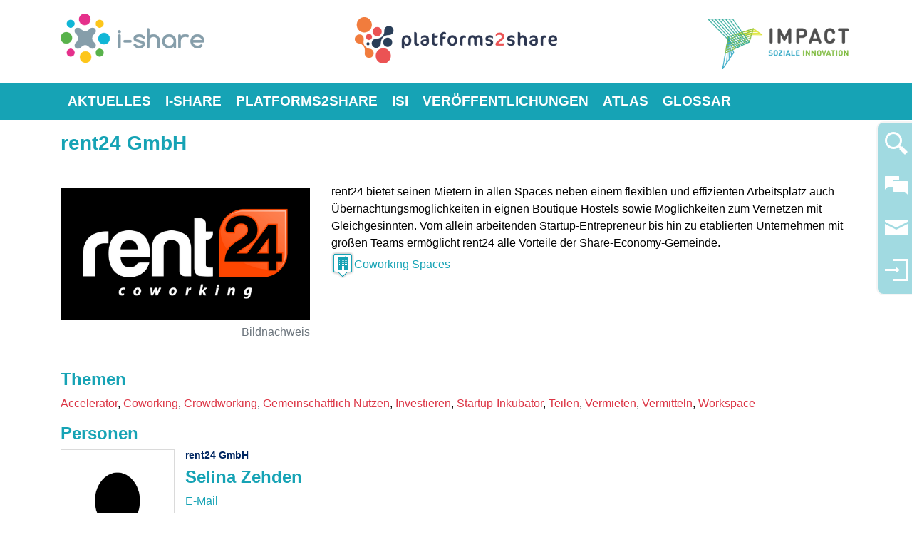

--- FILE ---
content_type: text/html;charset=iso-8859-1
request_url: https://www.i-share-economy.org/atlas/rent24-gmbh
body_size: 7490
content:
<!doctype html>
<html lang="de">
	<head>
<meta name='keywords' content='sharing,sharing economy, tauschen, gemeinsam nutzen, teilen, carsharing, cospaching, coworking, Gesch&auml;ftsmodel, Beispiele, Verzeichnis'>
<meta name='description' content='rent24 bietet seinen Mietern in allen Spaces neben einem flexiblen und effizienten Arbeitsplatz auch &Uuml;bernachtungsm&ouml;glichkeiten in eignen Boutique Hostels sowie M&ouml;glichkeiten zum Vernetzen mit Gleichgesinnten. Vom allein arbeitenden...'>
<meta name='robots' content='all'>
<meta http-equiv='Content-Script-Type' content='text/javascript'>
<meta http-equiv='Content-Style-Type' content='text/css'>
<meta http-equiv='content-type' content='text/html; charset=ISO-8859-1'>
<meta http-equiv='content-language' content='de'>
<meta property='og:image' content='https://i-share.obelus.plattform-gmbh.de/kos/picture-cache/679/pic-factory/104_SimpleCommandRepository_16_9_7__type_manual__dim_MEDIUM__pics_hash_-1000179542__ts_15945cbdb68_no_crop_crop_null.png'>
<meta property='og:type' content='website'>
<meta property='og:site_name' content='Sharing in Deutschland'>
<meta property='og:title' content='rent24 GmbH'>
<meta property='og:locale' content='de_DE'>
<meta property='og:url' content='https://i-share.obelus.plattform-gmbh.de/kos/WNetz?art=Company.show&amp;id=1890'>
<meta property='og:description' content='rent24 bietet seinen Mietern in allen Spaces neben einem flexiblen und effizienten Arbeitsplatz auch &Uuml;bernachtungsm&ouml;glichkeiten in eignen Boutique Hostels sowie M&ouml;glichkeiten zum Vernetzen mit Gleichgesinnten. Vom allein arbeitenden...'>
<meta name='google-site-verification' content='vpxNr7pQYTW6gJkkmPxpZdLtK3K8A5KkrkUHZQ_D0lY'>
<meta name='google-translate-customization' content='NONE'>
<!-- MetaData.begin -->
<!-- <meta http-equiv="Content-Security-Policy" content="default-src 'self'"> -->
<!-- MetaData.end -->
<!-- WNetz JavaScripts -->

<!-- WWScriptDependencyWatcher CSS -->
<!-- ScriptGroup: ROOT -->
<!-- ScriptGroup: JQUERY -->
<link rel='stylesheet' type='text/css' href='/kos/ui2/assets/select2-4.0.13/dist/css/select2.min.css?1.0-SNAPSHOT-build-20260121134905'>
<!-- WWScriptDependencyWatcher JS.import -->
<script  src='/kos/ui2/assets/jquery/jquery-3.5.1.min.js?1.0-SNAPSHOT-build-20260121134905' type='text/javascript'></script>
<script  src='/kos/ui2/assets/smartmenus-1.1.0/jquery.smartmenus.js?1.0-SNAPSHOT-build-20260121134905' type='text/javascript'></script>
<script  src='/kos/ui2/assets/bootstrap-4.6.1/dist/js/bootstrap.bundle.min.js?1.0-SNAPSHOT-build-20260121134905' type='text/javascript'></script>
<script  src='/kos/ui2/assets/select2-4.0.13/dist/js/select2.min.js?1.0-SNAPSHOT-build-20260121134905' type='text/javascript'></script>
<script  src='/kos/ui2/assets/select2-4.0.13/dist/js/i18n/de.js?1.0-SNAPSHOT-build-20260121134905' type='text/javascript'></script>
<script  src='/kos/ui2/assets//lightbox2-master/dist/js/lightbox.min.js?1.0-SNAPSHOT-build-20260121134905' type='text/javascript'></script>
<script  src='/kos/kos-commons/kos-commons-bundle.js?1.0-SNAPSHOT-build-20260121134905' type='text/javascript'></script>
<!-- WWScriptDependencyWatcher JS.import.end -->
<!-- WWScriptDependencyWatcher JS.definitions -->
<script type='text/javascript'>
jQuery.noConflict();
</script>
<!-- WWScriptDependencyWatcher JS.definitions.end -->
<!-- ScriptGroup: OTHER -->
<link rel='stylesheet' type='text/css' href='/kos/ui2/assets//lightbox2-master/dist/css/lightbox.css?1.0-SNAPSHOT-build-20260121134905'>
<link rel='stylesheet' type='text/css' href='/kos/ui2/assets//lightbox2-master/dist/css/lightbox.css?1.0-SNAPSHOT-build-20260121134905'>
<!-- WWScriptDependencyWatcher.OnDocumentLoad -->
<!-- WWScriptDependencyWatcher.OnDocumentLoad.end -->
<!-- WWScriptDependencyWatcher JS.END -->


<!-- WNetz JavaScripts end -->


	    <!-- Required meta tags -->
	    <meta charset="iso-8859-1">
	    <meta name="viewport" content="width=device-width, initial-scale=1, shrink-to-fit=no">
	
		<link rel="stylesheet" href="/kos/ui2/clients/ishare_ui2-base/css/website.css?19aba5833f0" />
		<!-- Favicon -->
		<link rel="icon" href="/kos/ui2/clients/ishare_ui2-base/assets/favicon/" type="image/jpg">

		<link rel="apple-touch-icon" sizes="60x60" href="/kos/ui2/clients/ishare_ui2-base/assets/favicon/apple-icon-60x60.png">
		<link rel="apple-touch-icon" sizes="72x72" href="/kos/ui2/clients/ishare_ui2-base/assets/favicon/apple-icon-72x72.png">
		<link rel="apple-touch-icon" sizes="76x76" href="/kos/ui2/clients/ishare_ui2-base/assets/favicon/apple-icon-76x76.png">
		<link rel="apple-touch-icon" sizes="114x114" href="/kos/ui2/clients/ishare_ui2-base/assets/favicon/apple-icon-114x114.png">
		<link rel="apple-touch-icon" sizes="120x120" href="/kos/ui2/clients/ishare_ui2-base/assets/favicon/apple-icon-120x120.png">
		<link rel="apple-touch-icon" sizes="144x144" href="/kos/ui2/clients/ishare_ui2-base/assets/favicon/apple-icon-144x144.png">
		<link rel="apple-touch-icon" sizes="152x152" href="/kos/ui2/clients/ishare_ui2-base/assets/favicon/apple-icon-152x152.png">
		<link rel="apple-touch-icon" sizes="180x180" href="/kos/ui2/clients/ishare_ui2-base/assets/favicon/apple-icon-180x180.png">
		<link rel="icon" type="image/png" sizes="192x192"  href="/kos/ui2/clients/ishare_ui2-base/assets/favicon/android-icon-192x192.png">
		<link rel="icon" type="image/png" sizes="32x32" href="/kos/ui2/clients/ishare_ui2-base/assets/favicon/favicon-32x32.png">
		<link rel="icon" type="image/png" sizes="96x96" href="/kos/ui2/clients/ishare_ui2-base/assets/favicon/favicon-96x96.png">
		<link rel="icon" type="image/png" sizes="16x16" href="/kos/ui2/clients/ishare_ui2-base/assets/favicon/favicon-16x16.png">
		<link rel="manifest" href="/kos/ui2/clients/ishare_ui2-base/assets/favicon/manifest.json">
		<meta name="msapplication-TileColor" content="#ffffff">
		<meta name="msapplication-TileImage" content="/kos/ui2/clients/ishare_ui2-base/assets/favicon/ms-icon-144x144.png">
		<meta name="theme-color" content="#ffffff">
		
	    <title>rent24 GmbH Sharing in Deutschland</title>
	
<link rel="alternate" type="application/rss+xml" title="News " href="https://i-share.obelus.plattform-gmbh.de/kos/WNetz?art=CompilationObject.feedFromCompilationObject&amp;id=190">

</head>
  	<body class=" atlas template system-production internet pmo_Company pme_show pid_1890 cat_6 cat_4">
		<div id="header">
			<div id="head">
				<div class="header-wrapper">
					<div class="container header header-top">
						<div class="row">
							<div class="left ishare col-4 col-sm-4 col-md-4">
								<a href="/i-share">
									<img class='logo ishare pr-5' src="/kos/ui2/clients/ishare_ui2-base/assets/logo-i-share.png" alt="branding image">
								</a>
							</div>
							<div class="center p2s col-4 col-sm-4 col-md-4 text-center">
								<a href="/platforms2share">
									<img class='logo p2s px-2 py-2' src="/kos/ui2/clients/ishare_ui2-base/assets/logo_plattform2share.png" alt="branding image">
								</a>
							</div>
							<div class="right isi col-4 col-sm-4 col-md-4">
								<a href="/isi">
									<img class='logo isi pl-5' src="/kos/ui2/clients/ishare_ui2-base/assets/logo_isi_wide.png" alt="branding image"></a>
							</div>
						</div>
					</div>
				</div>
			</div>

		</div>
  		
  		<div class="menu-wrapper">
	    	<div class="container container-menu">
				<div class="row">  
					<div class="col-12">   		
			    		<nav class="navbar">
							<!--  Menu -->	
							<div id="mainNav">
								
<div id='menu' class='kos-wnetz-window-menu-WWSmartMenus'><input id="main-menu-state" type="checkbox" />
<label class="main-menu-btn" for="main-menu-state">
  <span class="main-menu-btn-icon"></span> Toggle main menu visibility
</label><ul class='sm sm-mint elements-7' id='main-menu'><li class='men-aktuelles has-mega-menu first pos_0' style='z-index:5000' id='men-180'><a  href='/'><span class='icon'></span><span  class='caption'>Aktuelles</span><span  class='caption-after'></span></a></li><li class='men-i-share has-mega-menu submenu pos_1' style='z-index:5000' id='men-173'><a  href='/i-share'><span class='icon'></span><span  class='caption'>i-share</span><span  class='caption-after'></span></a><ul class='mega-menu elements-3'><li class='men-ziele-und-vorgehen submenu first pos_0' style='z-index:5000' id='men-19'><a  href='/i-share/ziele-und-vorgehen'><span class='icon'></span><span  class='caption'>Ziele und Vorgehen</span><span  class='caption-after'></span></a><ul class='elements-1'><li class='first last pos_0'>
<div class='column-1-3'></div>
</li></ul></li><li class='men-forschende pos_1' style='z-index:5000' id='men-17'><a  href='/i-share/forschende'><span class='icon'></span><span  class='caption'>Forschende</span><span  class='caption-after'></span></a><ul class='elements-1'><li class='first last pos_0'>
<div class='column-1-3'></div>
</li></ul></li><li class='men-veranstaltungen last pos_2' style='z-index:5000' id='men-147'><a  href='/i-share/veranstaltungen'><span class='icon'></span><span  class='caption'>Veranstaltungen</span><span  class='caption-after'></span></a><ul class='elements-1'><li class='first last pos_0'>
<div class='column-1-3'></div>
</li></ul></li></ul></li><li class='men-platforms2share has-mega-menu submenu pos_2' style='z-index:5000' id='men-174'><a  href='/platforms2share'><span class='icon'></span><span  class='caption'>platforms2share</span><span  class='caption-after'></span></a><ul class='mega-menu elements-3'><li class='men-ziele-und-vorgehen first pos_0' style='z-index:5000' id='men-171'><a  href='/platforms2share/ziele-und-vorgehen'><span class='icon'></span><span  class='caption'>Ziele und Vorgehen</span><span  class='caption-after'></span></a><ul class='elements-1'><li class='first last pos_0'>
<div class='column-1-3'></div>
</li></ul></li><li class='men-forschende pos_1' style='z-index:5000' id='men-172'><a  href='/platforms2share/forschende'><span class='icon'></span><span  class='caption'>Forschende</span><span  class='caption-after'></span></a><ul class='elements-1'><li class='first last pos_0'>
<div class='column-1-3'></div>
</li></ul></li><li class='men-veranstaltungen last pos_2' style='z-index:5000' id='men-175'><a  href='/platforms2share/veranstaltungen'><span class='icon'></span><span  class='caption'>Veranstaltungen</span><span  class='caption-after'></span></a><ul class='elements-1'><li class='first last pos_0'>
<div class='column-1-3'></div>
</li></ul></li></ul></li><li class='men-isi has-mega-menu submenu pos_3' style='z-index:5000' id='men-176'><a  href='/isi'><span class='icon'></span><span  class='caption'>ISI</span><span  class='caption-after'></span></a><ul class='mega-menu elements-4'><li class='men-indikatoren first pos_0' style='z-index:5000' id='men-183'><a  href='/isi/indikatoren'><span class='icon'></span><span  class='caption'>Indikatoren</span><span  class='caption-after'></span></a><ul class='elements-1'><li class='first last pos_0'>
<div class='column-1-3'></div>
</li></ul></li><li class='men-ziele-und-vorgehen pos_1' style='z-index:5000' id='men-177'><a  href='/isi/ziele-und-vorgehen'><span class='icon'></span><span  class='caption'>Ziele und Vorgehen</span><span  class='caption-after'></span></a><ul class='elements-1'><li class='first last pos_0'>
<div class='column-1-3'></div>
</li></ul></li><li class='men-forschende pos_2' style='z-index:5000' id='men-178'><a  href='/isi/forschende'><span class='icon'></span><span  class='caption'>Forschende</span><span  class='caption-after'></span></a><ul class='elements-1'><li class='first last pos_0'>
<div class='column-1-3'></div>
</li></ul></li><li class='men-veranstaltungen last pos_3' style='z-index:5000' id='men-179'><a  href='/isi/veranstaltungen'><span class='icon'></span><span  class='caption'>Veranstaltungen</span><span  class='caption-after'></span></a><ul class='elements-1'><li class='first last pos_0'>
<div class='column-1-3'></div>
</li></ul></li></ul></li><li class='men-veroeffentlichungen has-mega-menu submenu pos_4' style='z-index:5000' id='men-144'><a  href='/veroeffentlichungen'><span class='icon'></span><span  class='caption'>Veröffentlichungen</span><span  class='caption-after'></span></a><ul class='mega-menu elements-3'><li class='men-i-share-report-i submenu first pos_0' style='z-index:5000' id='men-152'><a  href='/veroeffentlichungen/i-share-report-i'><span class='icon'></span><span  class='caption'>i-share Report I</span><span  class='caption-after'></span></a><ul class='elements-1'><li class='first last pos_0'>
<div class='column-1-3'></div>
</li></ul></li><li class='men-i-share-report-ii submenu pos_1' style='z-index:5000' id='men-153'><a  href='/veroeffentlichungen/i-share-report-ii'><span class='icon'></span><span  class='caption'>i-share Report II</span><span  class='caption-after'></span></a><ul class='elements-1'><li class='first last pos_0'>
<div class='column-1-3'></div>
</li></ul></li><li class='men-i-share-report-iii last pos_2' style='z-index:5000' id='men-154'><a  href='/veroeffentlichungen/i-share-report-iii'><span class='icon'></span><span  class='caption'>i-share Report III</span><span  class='caption-after'></span></a><ul class='elements-1'><li class='first last pos_0'>
<div class='column-1-3'></div>
</li></ul></li></ul></li><li class='men-atlas has-mega-menu submenu pos_5' style='z-index:5000' id='men-62'><a  href='/atlas'><span class='icon'></span><span  class='caption'>Atlas</span><span  class='caption-after'></span></a><ul class='mega-menu elements-3'><li class='men-karte first pos_0' style='z-index:5000' id='men-63'><a  href='/atlas'><span class='icon'></span><span  class='caption'>Karte</span><span  class='caption-after'></span></a><ul class='elements-1'><li class='first last pos_0'>
<div class='column-1-3'></div>
</li></ul></li><li class='men-info-zum-i-share-atlas pos_1' style='z-index:5000' id='men-66'><a  href='/atlas/info-zum-i-share-atlas'><span class='icon'></span><span  class='caption'>Info zum i-share Atlas</span><span  class='caption-after'></span></a><ul class='elements-1'><li class='first last pos_0'>
<div class='column-1-3'></div>
</li></ul></li><li class='men-fertiggestellte-profile last pos_2' style='z-index:5000' id='men-80'><a  href='/atlas/fertiggestellte-profile'><span class='icon'></span><span  class='caption'>Fertiggestellte Profile</span><span  class='caption-after'></span></a><ul class='elements-1'><li class='first last pos_0'>
<div class='column-1-3'></div>
</li></ul></li></ul></li><li class='men-glossar has-mega-menu last pos_6' style='z-index:5000' id='men-12'><a  href='/glossar'><span class='icon'></span><span  class='caption'>Glossar</span><span  class='caption-after'></span></a></li></ul></div>

							</div>


							<div class="navelement navelement-main navelement-rounded">
								<ul>
									<li>
										<a class='search' href='/kos/WNetz?art=Search.search' title='Suchen Sie in unseren Inhalten'>
											<span class='icon'></span>
											<span class='caption'></span>
										</a>
									<li>
										<a class='mailto' href='mailto:info@i-share-economy.org?subject=Ihre%20Anfrage%20bei%20i-share' title='Kontaktieren Sie uns!'>
											<span class='icon'></span>
											<span class='caption'></span>
										</a>
									</li>
									<li class='newsletter-register'>
										<a class='newsletter-register' href='/kos/WNetz?art=SubscriptionManager.editSelection' title='Bleiben Sie informiert! Nutzen Sie unseren Newsletter!'>
											<span class='icon'></span>
											<span class='caption'></span>
										</a>
									</li>
									<li>
										<a class='login' href='/kos/WNetz?art=LoginModule.login' title='Einloggen'>
											<span class='icon'></span>
											<span class='caption'></span>
										</a>
									</li>
									<li>
										<a class='myaccount' href='/intranet' title='Mein Account'>
											<span class='icon'></span>
											<span class='caption'></span>
										</a>
									</li>
									<li>
										<a href='#' class='sidebar-trigger' id='sidebar-trigger' title='Mehr Inhalte sehen'>
											<span class='icon'></span>
											<span class='caption'></span>
										</a>
									</li>
								</ul>
							</div>
							<div class="navelement navelement-up">
								<ul>
									<li>
										<a class='navelement-up-action' href='#'>
											<span class='icon'></span>
											<span class='caption'></span>
										</a>
									</li>
								</ul>
							</div>
					</div>


					</nav>
					</div>	
				</div>
			</div>
	    </div>
	    
	    <div class="titlepane-wrapper">
	    	<div class="container">	
				<div class="row">
					<div class="col-12" id="pageMeta">
						<div id="breadcrumbs"><ul class='Breadcrumbs SiteMapPathView breadcrumb elements-3'><li class='breadcrumb-item first pos_0'><a  href='/'><span class='icon'></span><span  class='caption'>Aktuelles</span><span  class='caption-after'></span></a></li><li class='breadcrumb-item pos_1'>Atlas</li><li class='breadcrumb-item last pos_2'><a  href='/atlas/rent24-gmbh'><span class='icon'></span><span  class='caption'>Template</span><span  class='caption-after'></span></a></li></ul></div>
						<h1>

<div class='TitlePane'>
<div></div>
rent24 GmbH</div>


</h1>
					</div>
				</div>
			</div>
		</div>
		<div class="container">	
			<div class="row">
				<div class="col-12" id="content">
					<!-- START MEMO --> 
<div id='MasterLayout' class='StandardMasterLayout'>



<div class='MasterPane'>
<div class='ContentPane'>
<div class='wwpanelcontent card-standard'>
<div>
<div></div>
<div class='AbstractStdBoxLightBackground'><h2></h2><div class='content'>
<div class='FlowTextPane'>
<div class='DetailPane left'>
<div class='WWDetailPane'>
<div class='GalleryPicture'>
<div class='lightbox-gallery_1416 lightbox2'>
<div class='lb-preview-element-single'><a  href='/kos/picture-cache/679/pic-factory/104_SimpleCommandRepository_-1_-1_7__type_original__dim_EXTRALARGE__pics_hash_-1000179542__ts_15945cbdb68_no_crop_crop_null.png' data-lightbox='lightbox-gallery_1416' title='Logo-rent24, &copy; rent24 GmbH' data-title='Logo-rent24, &copy; rent24 GmbH' id='441' class='piwik_ignore'><div class='PictureFactoryComponent'><img src='[data-uri]' class='PictureFactory img-fluid' data-extralarge='/kos/picture-cache/679/pic-factory/104_SimpleCommandRepository_16_9_7__type_detail__dim_EXTRALARGE__pics_hash_-1000179542__ts_15945cbdb68_no_crop_crop_null.png' data-large='/kos/picture-cache/679/pic-factory/104_SimpleCommandRepository_16_9_7__type_detail__dim_LARGE__pics_hash_-1000179542__ts_15945cbdb68_no_crop_crop_null.png' data-medium='/kos/picture-cache/679/pic-factory/104_SimpleCommandRepository_16_9_7__type_detail__dim_MEDIUM__pics_hash_-1000179542__ts_15945cbdb68_no_crop_crop_null.png' data-small='/kos/picture-cache/679/pic-factory/104_SimpleCommandRepository_16_9_7__type_detail__dim_SMALL__pics_hash_-1000179542__ts_15945cbdb68_no_crop_crop_null.png' data-extrasmall='/kos/picture-cache/679/pic-factory/104_SimpleCommandRepository_16_9_7__type_detail__dim_EXTRASMALL__pics_hash_-1000179542__ts_15945cbdb68_no_crop_crop_null.png'>
<div class='PictureFactoryMarker'></div>
</div></a></div>
</div>

<div class='function-buttons'></div>

<div class='footer-row'><span class='PictureGalleryCopyright text-right text-muted' title="&copy; rent24 GmbH" data-toggle-second='tooltip' data-html='true'>Bildnachweis</span></div>
</div>
</div>
</div>

<div class='MainPane'>
<div class='WWMainPane'><div class='description'>rent24 bietet seinen Mietern in allen Spaces neben einem flexiblen und effizienten Arbeitsplatz auch Übernachtungsmöglichkeiten in eignen Boutique Hostels sowie Möglichkeiten zum Vernetzen mit Gleichgesinnten. Vom allein arbeitenden Startup-Entrepreneur bis hin zu etablierten Unternehmen mit großen Teams ermöglicht rent24 alle Vorteile der Share-Economy-Gemeinde.</div>
<div class='conCompanyCat'><img  src='/kos/ui2/clients/ishare_ui2-base/assets/map/category-6.png' border='0' alt=""><a  href='/kos/WNetz?art=CompanyCategory.show&amp;id=6' class='conCompanyCatLabel'><span class='icon'></span><span  class='caption'>Coworking Spaces</span><span  class='caption-after'></span></a></div>
</div>
</div>
</div>
<br style='clear:both;'></div></div>
<div class='WWBox AbstractBoxBeam'><h2>Themen</h2><div class='content'>
<div id='Topic_AddWidget' class='Topic_AddWidget'><a name='Topic_AddWidget_List'></a><ul class='Topic_AddWidget_List elements-10'><li class='first pos_0'><a  href='/glossar/accelerator' class='topic-link topic-status--persistent topic-status--manual'><span class='icon'></span><span  class='caption'>Accelerator</span><span  class='caption-after'></span></a></li><li class='pos_1'><a  href='/glossar/coworking' class='topic-link topic-status--persistent topic-status--manual category-3 category-topiccategory category-11 category-teilen-von-raum category category-registrierung'><span class='icon'></span><span  class='caption'>Coworking</span><span  class='caption-after'></span></a></li><li class='pos_2'><a  href='/glossar/crowdworking' class='topic-link topic-status--persistent topic-status--manual category-3 category-topiccategory category category-registrierung'><span class='icon'></span><span  class='caption'>Crowdworking</span><span  class='caption-after'></span></a></li><li class='pos_3'><a  href='/glossar/gemeinschaftlich-nutzen' class='topic-link topic-status--persistent topic-status--manual category-5 category-topiccategory category category-transaktionsform'><span class='icon'></span><span  class='caption'>Gemeinschaftlich Nutzen</span><span  class='caption-after'></span></a></li><li class='pos_4'><a  href='/glossar/investieren' class='topic-link topic-status--persistent topic-status--manual'><span class='icon'></span><span  class='caption'>Investieren</span><span  class='caption-after'></span></a></li><li class='pos_5'><a  href='/glossar/startup-inkubator' class='topic-link topic-status--persistent topic-status--manual'><span class='icon'></span><span  class='caption'>Startup-Inkubator</span><span  class='caption-after'></span></a></li><li class='pos_6'><a  href='/glossar/teilen' class='topic-link topic-status--persistent topic-status--manual category-5 category-topiccategory category category-transaktionsform'><span class='icon'></span><span  class='caption'>Teilen</span><span  class='caption-after'></span></a></li><li class='pos_7'><a  href='/glossar/vermieten' class='topic-link topic-status--persistent topic-status--manual category-5 category-topiccategory category category-transaktionsform'><span class='icon'></span><span  class='caption'>Vermieten</span><span  class='caption-after'></span></a></li><li class='pos_8'><a  href='/glossar/vermitteln' class='topic-link topic-status--persistent topic-status--manual category-5 category-topiccategory category category-transaktionsform'><span class='icon'></span><span  class='caption'>Vermitteln</span><span  class='caption-after'></span></a></li><li class='last pos_9'><a  href='/glossar/workspace' class='topic-link topic-status--persistent topic-status--manual category-3 category-11 category-topiccategory category-teilen-von-raum category category-registrierung'><span class='icon'></span><span  class='caption'>Workspace</span><span  class='caption-after'></span></a></li></ul></div>
</div></div>
<div class='AbstractBoxBeam'><h2>Personen</h2><div class='content'><a name='listview_64'></a>
<div class='ListView ListView PersonList kos-intranet2-om-Company-persons kos_wnetz_window_lve_BootstrapLVElement BootstrapLVElement kos_wnetz_window_lve_BootstrapTeaserLVDivElement BootstrapTeaserLVDivElement kos_intranet2_core_persons_lv2_PersonMedia PersonMedia'>
<div class='headSection'></div>

<div class='ListViewDivLayout_Wrapper kos_wnetz_window_lve_BootstrapLVElement BootstrapLVElement kos_wnetz_window_lve_BootstrapTeaserLVDivElement BootstrapTeaserLVDivElement kos_intranet2_core_persons_lv2_PersonMedia PersonMedia'>
<div id='ListViewDivLayout_Container' class='ListViewDivLayout_Content ListView PersonList kos-intranet2-om-Company-persons'>
<div class='teaser type_Person'>
<div class='row'>
<div class='col-image'>
<div class='region-image'><a  href='/kos/WNetz?art=Person.show&amp;id=1078' class='placeholder' title='Selina Zehden' data-toggle='tooltip' data-html='true'><span class='icon'></span><div class='PictureFactoryComponent'><img src='[data-uri]' class='PictureFactory img-fluid placeholder' data-extralarge='/kos/picture-cache/679/pic-factory/104_SimpleCommandRepository_1_1_7__type_list__dim_EXTRALARGE__placeholder-person.png.png' data-large='/kos/picture-cache/679/pic-factory/104_SimpleCommandRepository_1_1_7__type_list__dim_LARGE__placeholder-person.png.png' data-medium='/kos/picture-cache/679/pic-factory/104_SimpleCommandRepository_1_1_7__type_list__dim_MEDIUM__placeholder-person.png.png' data-small='/kos/picture-cache/679/pic-factory/104_SimpleCommandRepository_1_1_7__type_list__dim_SMALL__placeholder-person.png.png' data-extrasmall='/kos/picture-cache/679/pic-factory/104_SimpleCommandRepository_1_1_7__type_list__dim_EXTRASMALL__placeholder-person.png.png'>
<div class='PictureFactoryMarker'></div>
</div></a></div>
</div>

<div class='col-content'>
<div class='content'><h6 class='region-context'></h6><h5 class='region-title'><span class='region-title'><a  href='/kos/WNetz?art=Person.show&amp;id=1078'><span class='icon'></span><span  class='caption'>Selina Zehden</span><span  class='caption-after'></span></a></span></h5><h6 class='region-subtitle'><span class='region-subtitle'><ul class='companies elements-1'><li class='first last pos_0'><a  href='/atlas/rent24-gmbh'><span class='icon'></span><span  class='caption'>rent24 GmbH</span><span  class='caption-after'></span></a></li></ul><span class='region-subtitle-after'></span></span></h6>
<div class='region-body'><ul class='address elements-1'><li class='email first last pos_0'><a  href="javascript:ext.utils.linkdecrypt('thps{vAwylzzlGylu{9;5jvt', 7);" class='wwemail wwemail-encrypted'><span class='icon'></span><span class='caption'>E-Mail</span></a></li></ul></div>

<div class='region-link'></div>

<div class='region-extensions'></div>
</div>
</div>
</div>
</div>
</div>

<div class='FooterRow'>
<div class='lvPaginator'>
<nav></nav>
</div>
</div>
</div>
</div>
</div></div>

<div></div>

<div class='WWTwoThirdSplitPane row'>
<div class='WWMainPane col-md-8'>
<div></div>
</div>

<div class='WWDetailPane col-md-4'>
<div></div>
<div class='AbstractStdBoxLightBackground'><h2></h2><div class='content'><b>rent24 GmbH</b><br>
<a name='listview_211'></a>
<div class='ListView AddressList kos_wnetz_window_lv_ListViewLayoutElement kos_intranet2_core_AddressList_AddressListElement kos_intranet2_core_AddressList_AddressListElementSimple'>
<div class='headSection'></div>
<table cellpadding=0 cellspacing=0 width='100%' class='ListViewLayout' border='0'><tbody><tr class='even LVLE'><td><ul class='address elements-6'><li class='title first pos_0'><a  href='/kos/WNetz?art=Address.show&amp;id=2964'><span class='icon'></span><span  class='caption'>Geschäftlich</span><span  class='caption-after'></span></a></li><li class='street pos_1'>Potsdamer Straße 182</li><li class='city pos_2'><span class='city__zip'>10783</span> <span class='city__location'>Berlin</span></li><li class='phone pos_3'><a href='tel: '+49 30 220662001>+49 30 220662001</a></li><li class='email pos_4'><a  href="javascript:ext.utils.linkdecrypt('thps{vApumvGylu{9;5jvt', 7);" class='wwemail wwemail-encrypted'><span class='icon'></span><span class='caption'>E-Mail</span></a></li><li class='web last pos_5'><a href='http://www.rent24.com' class='http external' target='_blank' rel='nofollow'><span  class='icon'></span><span  class='caption'>www.rent24.com</span><span  class='caption-after'></span></a></li></ul></td></tr><tr class='FooterRow'><td>
<div class='lvPaginator'>
<nav></nav>
</div>
</td></tr></tbody></table></div>
</div></div>

<div></div>
</div>
</div>

<div></div>
</div>
</div>
</div>
</div>

<div class='StatusPane'>
<div></div>

<div></div>
</div>

<div class='AdminPane'></div>


</div> <!-- END-MasterLayout -->
				</div> <!-- END class=col-12 -->
			</div> <!-- END class=row -->
    	</div> <!--  END class=container -->
		
		<!-- Der Footer -->
		<footer>
			<div class="container">
				<div class="row">
					<div class="col-12 col-sm-6 col-md-6 col-lg-4">
						
<div class='WWSimpleMenuView'><!-- kos.wnetz.window.menu.WWSimpleMenuView -->
<ul class='elements-5'><li class='submenu first pos_0' id='men-15'><a  href='/kontakt'><span class='icon'></span><span  class='caption'>Kontakt</span><span  class='caption-after'></span></a></li><li class='submenu pos_1' id='men-5'><a  href='/impressum'><span class='icon'></span><span  class='caption'>Impressum</span><span  class='caption-after'></span></a></li><li class='submenu pos_2' id='men-136'><a  href='/datenschutzerklaerung'><span class='icon'></span><span  class='caption'>Datenschutzerklärung</span><span  class='caption-after'></span></a></li><li class='submenu pos_3' id='men-7'><a href='http://www.plattform-gmbh.de' class='http' target='_blank' rel='nofollow'><span  class='icon'></span><span  class='caption'>powered by Plattform GmbH</span><span  class='caption-after'></span></a></li><li class='submenu last pos_4' id='men-9'><a  href='/kos/WNetz?art=LoginModule.login'><span class='icon'></span><span  class='caption'>Login</span><span  class='caption-after'></span></a></li></ul></div>

					</div>	
					

				</div>
			</div>
		</footer>
		
		<!-- Sidebar -->
		<nav id="sidebarActionPane" style="display: none">
			
<!-- BEGIN kos.wnetz.modules.actionlist.widgets.ActionListBarByBreadcrumb@5ce6781f[configuredActionlistNumber=1,usedActionList=1,showForGroups=] --><div id='AL-company-1890' class='Actionlist Actionlist-1'><div class='control'><a href='#' title='Schliessen'><span class='icon'></span></a></div><div id='ALE-37' class='ActionlistElementBase ActionlistElement-Border'><h2><a  href='/i-share/ziele-und-vorgehen?daoref=761'><span class='icon'></span><span  class='caption'>i-share Reports</span><span  class='caption-after'></span></a></h2><div class='content'>Was kennzeichnet die Sharing Economy in Deutschland? <br/>
Was bedeutet es, in der Sharing Economy zu arbeiten? <br/>
Welche ökonomischen, ökologischen und sozialen Wirkungen haben Sharing Formen?<br/>
<a href='/i-share/ziele-und-vorgehen?daoref=761'>Zu den i-share Reports</a></div>
<div class='Footer'>
<div class='content'></div>
</div>
</div>
<div id='ALE-5' class='ActionlistElementBase ActionlistElement'><div class='content'>
<div class='SearchForm'><form name='SearchForm' class='validator' accept-charset='UTF-8' action='/kos/WNetz' method='GET'  data-preventDoubleClick='true'>
<div class='validator'></div><input name='FORM_URL' value='/kos/WNetz?art=Company.show&id=1890' maxlength='255' type='hidden' class='form-control' tabindex='0'><div class='input-group'><input type='text' name='queryString' class='form-control' placeholder='Suchen nach...'><div class='input-group-append'><button class='btn' type='submit'>suchen</button></div></div><input name='validatorAction' type=hidden value='Module.validate'><input name='validatorFormReader' type=hidden value='kos.wnetz.system.WebModule$FormReader'><input name='id' value='1890' maxlength='255' type='hidden' class='form-control' tabindex='0'><input name='art' value='Search.search' maxlength='255' type='hidden' class='form-control' tabindex='0'></form>
</div>
</div>
<div class='Footer'>
<div class='content'></div>
</div>
</div>
<div id='ALE-6' class='ActionlistElementBase ActionlistElement'><h2>Newsletter abonnieren</h2><div class='content'>Bleiben Sie auf dem Laufenden! <br />
Im Newsletter informieren wir über aktuelle Entwicklungen und Veranstaltungen.
<br /><a href='/kos/WNetz?art=SubscriptionManager.editSelection'>Jetzt registrieren</a></div>
<div class='Footer'>
<div class='content'></div>
</div>
</div>
<div id='ALE-19' class='ActionlistElementBase ActionlistElement-Border'><div class='content'><style>
.survey {
   background: #EEEEEE;
   padding: 15px;
   border: 1px dotted lightgrey;
   margin-bottom: 10px;
}
.survey a {
   color: <link>;
   font-size: 1.5em;
   line-height: 1.1em;
}
</style>

<div class="reg">
<strong>Ihre Organisation oder Initative soll im i-share Atlas erscheinen?</strong><br />
<a href="/kos/WNetz?art=Registration.start">Dann tragen Sie sich bitte hier ein.</a>
</div>
</div>
<div class='Footer'>
<div class='content'></div>
</div>
</div>
<div id='ALE-1' class='ActionlistElementBase ActionlistElement'><div class='content'><form id='login' name='FORMULAR' class='LoginForm validator' accept-charset='ISO-8859-1' action='/kos/j_acegi_security_check' method='POST'  data-preventDoubleClick='true'>
<div class='validator'></div><input name='FORM_URL' value='/kos/WNetz?art=Company.show&id=1890' maxlength='255' type='hidden' class='form-control' tabindex='0'><input name='targetUrl' maxlength='255' type='hidden' class='form-control' tabindex='0'><label for='j_username'>Login</label><input name='j_username' maxlength='255' id='j_username' type='text' class='LoginForm-username form-control' tabindex='0' autocomplete='username' autofocus='true'><label for='j_password'>Passwort</label><input name='j_password' maxlength='255' id='j_password' type='password' class='LoginForm-password form-control' tabindex='0' autocomplete='current-password'>
<div class='LoginForm-passwordActions'><a  href='/kos/WNetz?art=LoginModule.forgotPassword' class='ForgotPasswordButton ForgotPasswordButton' rel='nofollow'><span class='icon'></span><span  class='caption'>Passwort vergessen?</span><span  class='caption-after'></span></a></div>
<small>Sie sind nicht eingeloggt.</small><br>
<input name='validatorAction' type=hidden value='Module.validate'><input name='validatorFormReader' type=hidden value='kos.wnetz.system.WebModule$FormReader'><input name='id' value='1890' maxlength='255' type='hidden' class='form-control' tabindex='0'><input name='art' value='.' maxlength='255' type='hidden' class='form-control' tabindex='0'><button hidefocus='true' class='WWSubmitButton actionbutton2' type='submit' value='Login' name='Login'><span >Login</span></button></form>

<div class='footer LoginForm validator'></div>
</div>
<div class='Footer'>
<div class='content'></div>
</div>
</div>
</div><!-- END kos.wnetz.modules.actionlist.widgets.ActionListBarByBreadcrumb@5ce6781f[configuredActionlistNumber=1,usedActionList=1,showForGroups=] -->


		</nav>

		<script src="/kos/ui2/clients/ishare_ui2-base/js/Legend.js"></script>

		<script type="text/javascript">
			// SmartMenus init
			jQuery(function($) {
	  			$('#main-menu').smartmenus({
		  		}); 
			});

			// Sidebar.
			jQuery(function() {
				jQuery("#sidebar-trigger").on("click", function() {
					jQuery("#sidebarActionPane").is(":visible") ?
						jQuery("#sidebarActionPane").fadeOut("slow") :
						jQuery("#sidebarActionPane").fadeIn("slow");
					}
				);
				jQuery("#sidebarActionPane .Actionlist .control a").on("click", function() {
					jQuery("#sidebarActionPane").fadeOut("slow");
				});
			});
		</script>
	
<div style='visibility: hidden;'></div>


<!-- Piwik: Statisch aus Kernel -->
<script type="text/javascript">
  var _paq = _paq || [];
  
  _paq.push(["trackPageView"]);
  _paq.push(["enableLinkTracking"]);
  _paq.push(['setSecureCookie', true]);

  (function() {
    var u=(("https:" == document.location.protocol) ? "https" : "http") + "://piwik.plattform-gmbh.de/";
    _paq.push(["setTrackerUrl", u+"piwik.php"]);
    _paq.push(["setSiteId", "48"]);
    
    var d=document, g=d.createElement("script"), s=d.getElementsByTagName("script")[0]; g.type="text/javascript";
    g.defer=true; g.async=true; g.src=u+"piwik.js"; s.parentNode.insertBefore(g,s);
  })();
</script>
<!-- End Piwik Code -->

<div class='BeforeEndBodyContainer'></div>

</body>

</html>

